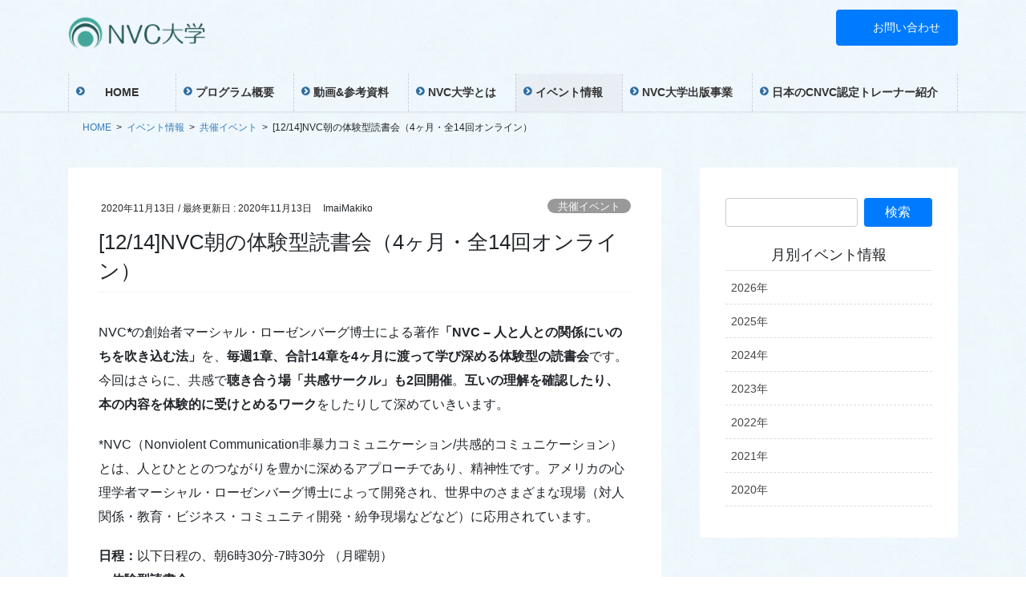

--- FILE ---
content_type: text/html; charset=UTF-8
request_url: https://nvc-u.jp/event/nvcbookcoursedec2020/
body_size: 19999
content:
<!DOCTYPE html>
<html lang="ja">
<head>
<meta charset="utf-8">
<meta http-equiv="X-UA-Compatible" content="IE=edge">
<meta name="viewport" content="width=device-width, initial-scale=1">
<!-- Google tag (gtag.js) --><script async src="https://www.googletagmanager.com/gtag/js?id=UA-179696489-3"></script><script>window.dataLayer = window.dataLayer || [];function gtag(){dataLayer.push(arguments);}gtag('js', new Date());gtag('config', 'UA-179696489-3');</script>
<title>[12/14]NVC朝の体験型読書会（4ヶ月・全14回オンライン） | NVC大学</title>
<meta name='robots' content='max-image-preview:large' />

            <script data-no-defer="1" data-ezscrex="false" data-cfasync="false" data-pagespeed-no-defer data-cookieconsent="ignore">
                var ctPublicFunctions = {"_ajax_nonce":"e93b6c8777","_rest_nonce":"2776e38c19","_ajax_url":"\/wp-admin\/admin-ajax.php","_rest_url":"https:\/\/nvc-u.jp\/wp-json\/","data__cookies_type":"native","data__ajax_type":"rest","data__bot_detector_enabled":"0","data__frontend_data_log_enabled":1,"cookiePrefix":"","wprocket_detected":false,"host_url":"nvc-u.jp","text__ee_click_to_select":"Click to select the whole data","text__ee_original_email":"The complete one is","text__ee_got_it":"Got it","text__ee_blocked":"Blocked","text__ee_cannot_connect":"Cannot connect","text__ee_cannot_decode":"Can not decode email. Unknown reason","text__ee_email_decoder":"CleanTalk email decoder","text__ee_wait_for_decoding":"The magic is on the way!","text__ee_decoding_process":"Please wait a few seconds while we decode the contact data."}
            </script>
        
            <script data-no-defer="1" data-ezscrex="false" data-cfasync="false" data-pagespeed-no-defer data-cookieconsent="ignore">
                var ctPublic = {"_ajax_nonce":"e93b6c8777","settings__forms__check_internal":"0","settings__forms__check_external":"0","settings__forms__force_protection":"0","settings__forms__search_test":"1","settings__forms__wc_add_to_cart":"0","settings__data__bot_detector_enabled":"0","settings__sfw__anti_crawler":"1","blog_home":"https:\/\/nvc-u.jp\/","pixel__setting":"0","pixel__enabled":false,"pixel__url":null,"data__email_check_before_post":"1","data__email_check_exist_post":"1","data__cookies_type":"native","data__key_is_ok":true,"data__visible_fields_required":true,"wl_brandname":"Anti-Spam by CleanTalk","wl_brandname_short":"CleanTalk","ct_checkjs_key":1490546428,"emailEncoderPassKey":"d066e7b433f571c4073abaec1ebb8622","bot_detector_forms_excluded":"W10=","advancedCacheExists":false,"varnishCacheExists":false,"wc_ajax_add_to_cart":false,"theRealPerson":{"phrases":{"trpHeading":"The Real Person Badge!","trpContent1":"The commenter acts as a real person and verified as not a bot.","trpContent2":" Anti-Spam by CleanTalk","trpContentLearnMore":"Learn more"},"trpContentLink":"https:\/\/cleantalk.org\/help\/the-real-person?utm_id=&amp;utm_term=&amp;utm_source=admin_side&amp;utm_medium=trp_badge&amp;utm_content=trp_badge_link_click&amp;utm_campaign=apbct_links","imgPersonUrl":"https:\/\/nvc-u.jp\/wp-content\/plugins\/cleantalk-spam-protect\/css\/images\/real_user.svg","imgShieldUrl":"https:\/\/nvc-u.jp\/wp-content\/plugins\/cleantalk-spam-protect\/css\/images\/shield.svg"}}
            </script>
        <link rel='dns-prefetch' href='//webfonts.xserver.jp' />
<link rel="alternate" type="application/rss+xml" title="NVC大学 &raquo; フィード" href="https://nvc-u.jp/feed/" />
<link rel="alternate" type="application/rss+xml" title="NVC大学 &raquo; コメントフィード" href="https://nvc-u.jp/comments/feed/" />
<link rel="alternate" title="oEmbed (JSON)" type="application/json+oembed" href="https://nvc-u.jp/wp-json/oembed/1.0/embed?url=https%3A%2F%2Fnvc-u.jp%2Fevent%2Fnvcbookcoursedec2020%2F" />
<link rel="alternate" title="oEmbed (XML)" type="text/xml+oembed" href="https://nvc-u.jp/wp-json/oembed/1.0/embed?url=https%3A%2F%2Fnvc-u.jp%2Fevent%2Fnvcbookcoursedec2020%2F&#038;format=xml" />
<meta name="description" content="NVC*の創始者マーシャル・ローゼンバーグ博士による著作「NVC - 人と人との関係にいのちを吹き込む法」を、毎週1章、合計14章を4ヶ月に渡って学び深める体験型の読書会です。今回はさらに、共感で聴き合う場「共感サークル」も2回開催。互いの理解を確認したり、本の内容を体験的に受けとめるワークをしたりして深めていきいます。*NVC（Nonviolent Communication非暴力コミュニケーション/共感的コミュニケーション）とは、人とひととのつながりを豊かに深める" /><style id='wp-img-auto-sizes-contain-inline-css' type='text/css'>
img:is([sizes=auto i],[sizes^="auto," i]){contain-intrinsic-size:3000px 1500px}
/*# sourceURL=wp-img-auto-sizes-contain-inline-css */
</style>
<link rel='stylesheet' id='vkExUnit_common_style-css' href='https://nvc-u.jp/wp-content/plugins/vk-all-in-one-expansion-unit/assets/css/vkExUnit_style.css?ver=9.113.0.1' type='text/css' media='all' />
<style id='vkExUnit_common_style-inline-css' type='text/css'>
.grecaptcha-badge{bottom: 85px !important;}
:root {--ver_page_top_button_url:url(https://nvc-u.jp/wp-content/plugins/vk-all-in-one-expansion-unit/assets/images/to-top-btn-icon.svg);}@font-face {font-weight: normal;font-style: normal;font-family: "vk_sns";src: url("https://nvc-u.jp/wp-content/plugins/vk-all-in-one-expansion-unit/inc/sns/icons/fonts/vk_sns.eot?-bq20cj");src: url("https://nvc-u.jp/wp-content/plugins/vk-all-in-one-expansion-unit/inc/sns/icons/fonts/vk_sns.eot?#iefix-bq20cj") format("embedded-opentype"),url("https://nvc-u.jp/wp-content/plugins/vk-all-in-one-expansion-unit/inc/sns/icons/fonts/vk_sns.woff?-bq20cj") format("woff"),url("https://nvc-u.jp/wp-content/plugins/vk-all-in-one-expansion-unit/inc/sns/icons/fonts/vk_sns.ttf?-bq20cj") format("truetype"),url("https://nvc-u.jp/wp-content/plugins/vk-all-in-one-expansion-unit/inc/sns/icons/fonts/vk_sns.svg?-bq20cj#vk_sns") format("svg");}
.veu_promotion-alert__content--text {border: 1px solid rgba(0,0,0,0.125);padding: 0.5em 1em;border-radius: var(--vk-size-radius);margin-bottom: var(--vk-margin-block-bottom);font-size: 0.875rem;}/* Alert Content部分に段落タグを入れた場合に最後の段落の余白を0にする */.veu_promotion-alert__content--text p:last-of-type{margin-bottom:0;margin-top: 0;}
/*# sourceURL=vkExUnit_common_style-inline-css */
</style>
<style id='wp-block-library-inline-css' type='text/css'>
:root{--wp-block-synced-color:#7a00df;--wp-block-synced-color--rgb:122,0,223;--wp-bound-block-color:var(--wp-block-synced-color);--wp-editor-canvas-background:#ddd;--wp-admin-theme-color:#007cba;--wp-admin-theme-color--rgb:0,124,186;--wp-admin-theme-color-darker-10:#006ba1;--wp-admin-theme-color-darker-10--rgb:0,107,160.5;--wp-admin-theme-color-darker-20:#005a87;--wp-admin-theme-color-darker-20--rgb:0,90,135;--wp-admin-border-width-focus:2px}@media (min-resolution:192dpi){:root{--wp-admin-border-width-focus:1.5px}}.wp-element-button{cursor:pointer}:root .has-very-light-gray-background-color{background-color:#eee}:root .has-very-dark-gray-background-color{background-color:#313131}:root .has-very-light-gray-color{color:#eee}:root .has-very-dark-gray-color{color:#313131}:root .has-vivid-green-cyan-to-vivid-cyan-blue-gradient-background{background:linear-gradient(135deg,#00d084,#0693e3)}:root .has-purple-crush-gradient-background{background:linear-gradient(135deg,#34e2e4,#4721fb 50%,#ab1dfe)}:root .has-hazy-dawn-gradient-background{background:linear-gradient(135deg,#faaca8,#dad0ec)}:root .has-subdued-olive-gradient-background{background:linear-gradient(135deg,#fafae1,#67a671)}:root .has-atomic-cream-gradient-background{background:linear-gradient(135deg,#fdd79a,#004a59)}:root .has-nightshade-gradient-background{background:linear-gradient(135deg,#330968,#31cdcf)}:root .has-midnight-gradient-background{background:linear-gradient(135deg,#020381,#2874fc)}:root{--wp--preset--font-size--normal:16px;--wp--preset--font-size--huge:42px}.has-regular-font-size{font-size:1em}.has-larger-font-size{font-size:2.625em}.has-normal-font-size{font-size:var(--wp--preset--font-size--normal)}.has-huge-font-size{font-size:var(--wp--preset--font-size--huge)}.has-text-align-center{text-align:center}.has-text-align-left{text-align:left}.has-text-align-right{text-align:right}.has-fit-text{white-space:nowrap!important}#end-resizable-editor-section{display:none}.aligncenter{clear:both}.items-justified-left{justify-content:flex-start}.items-justified-center{justify-content:center}.items-justified-right{justify-content:flex-end}.items-justified-space-between{justify-content:space-between}.screen-reader-text{border:0;clip-path:inset(50%);height:1px;margin:-1px;overflow:hidden;padding:0;position:absolute;width:1px;word-wrap:normal!important}.screen-reader-text:focus{background-color:#ddd;clip-path:none;color:#444;display:block;font-size:1em;height:auto;left:5px;line-height:normal;padding:15px 23px 14px;text-decoration:none;top:5px;width:auto;z-index:100000}html :where(.has-border-color){border-style:solid}html :where([style*=border-top-color]){border-top-style:solid}html :where([style*=border-right-color]){border-right-style:solid}html :where([style*=border-bottom-color]){border-bottom-style:solid}html :where([style*=border-left-color]){border-left-style:solid}html :where([style*=border-width]){border-style:solid}html :where([style*=border-top-width]){border-top-style:solid}html :where([style*=border-right-width]){border-right-style:solid}html :where([style*=border-bottom-width]){border-bottom-style:solid}html :where([style*=border-left-width]){border-left-style:solid}html :where(img[class*=wp-image-]){height:auto;max-width:100%}:where(figure){margin:0 0 1em}html :where(.is-position-sticky){--wp-admin--admin-bar--position-offset:var(--wp-admin--admin-bar--height,0px)}@media screen and (max-width:600px){html :where(.is-position-sticky){--wp-admin--admin-bar--position-offset:0px}}
.vk-cols--reverse{flex-direction:row-reverse}.vk-cols--hasbtn{margin-bottom:0}.vk-cols--hasbtn>.row>.vk_gridColumn_item,.vk-cols--hasbtn>.wp-block-column{position:relative;padding-bottom:3em}.vk-cols--hasbtn>.row>.vk_gridColumn_item>.wp-block-buttons,.vk-cols--hasbtn>.row>.vk_gridColumn_item>.vk_button,.vk-cols--hasbtn>.wp-block-column>.wp-block-buttons,.vk-cols--hasbtn>.wp-block-column>.vk_button{position:absolute;bottom:0;width:100%}.vk-cols--fit.wp-block-columns{gap:0}.vk-cols--fit.wp-block-columns,.vk-cols--fit.wp-block-columns:not(.is-not-stacked-on-mobile){margin-top:0;margin-bottom:0;justify-content:space-between}.vk-cols--fit.wp-block-columns>.wp-block-column *:last-child,.vk-cols--fit.wp-block-columns:not(.is-not-stacked-on-mobile)>.wp-block-column *:last-child{margin-bottom:0}.vk-cols--fit.wp-block-columns>.wp-block-column>.wp-block-cover,.vk-cols--fit.wp-block-columns:not(.is-not-stacked-on-mobile)>.wp-block-column>.wp-block-cover{margin-top:0}.vk-cols--fit.wp-block-columns.has-background,.vk-cols--fit.wp-block-columns:not(.is-not-stacked-on-mobile).has-background{padding:0}@media(max-width: 599px){.vk-cols--fit.wp-block-columns:not(.has-background)>.wp-block-column:not(.has-background),.vk-cols--fit.wp-block-columns:not(.is-not-stacked-on-mobile):not(.has-background)>.wp-block-column:not(.has-background){padding-left:0 !important;padding-right:0 !important}}@media(min-width: 782px){.vk-cols--fit.wp-block-columns .block-editor-block-list__block.wp-block-column:not(:first-child),.vk-cols--fit.wp-block-columns>.wp-block-column:not(:first-child),.vk-cols--fit.wp-block-columns:not(.is-not-stacked-on-mobile) .block-editor-block-list__block.wp-block-column:not(:first-child),.vk-cols--fit.wp-block-columns:not(.is-not-stacked-on-mobile)>.wp-block-column:not(:first-child){margin-left:0}}@media(min-width: 600px)and (max-width: 781px){.vk-cols--fit.wp-block-columns .wp-block-column:nth-child(2n),.vk-cols--fit.wp-block-columns:not(.is-not-stacked-on-mobile) .wp-block-column:nth-child(2n){margin-left:0}.vk-cols--fit.wp-block-columns .wp-block-column:not(:only-child),.vk-cols--fit.wp-block-columns:not(.is-not-stacked-on-mobile) .wp-block-column:not(:only-child){flex-basis:50% !important}}.vk-cols--fit--gap1.wp-block-columns{gap:1px}@media(min-width: 600px)and (max-width: 781px){.vk-cols--fit--gap1.wp-block-columns .wp-block-column:not(:only-child){flex-basis:calc(50% - 1px) !important}}.vk-cols--fit.vk-cols--grid>.block-editor-block-list__block,.vk-cols--fit.vk-cols--grid>.wp-block-column,.vk-cols--fit.vk-cols--grid:not(.is-not-stacked-on-mobile)>.block-editor-block-list__block,.vk-cols--fit.vk-cols--grid:not(.is-not-stacked-on-mobile)>.wp-block-column{flex-basis:50%;box-sizing:border-box}@media(max-width: 599px){.vk-cols--fit.vk-cols--grid.vk-cols--grid--alignfull>.wp-block-column:nth-child(2)>.wp-block-cover,.vk-cols--fit.vk-cols--grid.vk-cols--grid--alignfull>.wp-block-column:nth-child(2)>.vk_outer,.vk-cols--fit.vk-cols--grid:not(.is-not-stacked-on-mobile).vk-cols--grid--alignfull>.wp-block-column:nth-child(2)>.wp-block-cover,.vk-cols--fit.vk-cols--grid:not(.is-not-stacked-on-mobile).vk-cols--grid--alignfull>.wp-block-column:nth-child(2)>.vk_outer{width:100vw;margin-right:calc((100% - 100vw)/2);margin-left:calc((100% - 100vw)/2)}}@media(min-width: 600px){.vk-cols--fit.vk-cols--grid.vk-cols--grid--alignfull>.wp-block-column:nth-child(2)>.wp-block-cover,.vk-cols--fit.vk-cols--grid.vk-cols--grid--alignfull>.wp-block-column:nth-child(2)>.vk_outer,.vk-cols--fit.vk-cols--grid:not(.is-not-stacked-on-mobile).vk-cols--grid--alignfull>.wp-block-column:nth-child(2)>.wp-block-cover,.vk-cols--fit.vk-cols--grid:not(.is-not-stacked-on-mobile).vk-cols--grid--alignfull>.wp-block-column:nth-child(2)>.vk_outer{margin-right:calc(100% - 50vw);width:50vw}}@media(min-width: 600px){.vk-cols--fit.vk-cols--grid.vk-cols--grid--alignfull.vk-cols--reverse>.wp-block-column,.vk-cols--fit.vk-cols--grid:not(.is-not-stacked-on-mobile).vk-cols--grid--alignfull.vk-cols--reverse>.wp-block-column{margin-left:0;margin-right:0}.vk-cols--fit.vk-cols--grid.vk-cols--grid--alignfull.vk-cols--reverse>.wp-block-column:nth-child(2)>.wp-block-cover,.vk-cols--fit.vk-cols--grid.vk-cols--grid--alignfull.vk-cols--reverse>.wp-block-column:nth-child(2)>.vk_outer,.vk-cols--fit.vk-cols--grid:not(.is-not-stacked-on-mobile).vk-cols--grid--alignfull.vk-cols--reverse>.wp-block-column:nth-child(2)>.wp-block-cover,.vk-cols--fit.vk-cols--grid:not(.is-not-stacked-on-mobile).vk-cols--grid--alignfull.vk-cols--reverse>.wp-block-column:nth-child(2)>.vk_outer{margin-left:calc(100% - 50vw)}}.vk-cols--menu h2,.vk-cols--menu h3,.vk-cols--menu h4,.vk-cols--menu h5{margin-bottom:.2em;text-shadow:#000 0 0 10px}.vk-cols--menu h2:first-child,.vk-cols--menu h3:first-child,.vk-cols--menu h4:first-child,.vk-cols--menu h5:first-child{margin-top:0}.vk-cols--menu p{margin-bottom:1rem;text-shadow:#000 0 0 10px}.vk-cols--menu .wp-block-cover__inner-container:last-child{margin-bottom:0}.vk-cols--fitbnrs .wp-block-column .wp-block-cover:hover img{filter:unset}.vk-cols--fitbnrs .wp-block-column .wp-block-cover:hover{background-color:unset}.vk-cols--fitbnrs .wp-block-column .wp-block-cover:hover .wp-block-cover__image-background{filter:unset !important}.vk-cols--fitbnrs .wp-block-cover .wp-block-cover__inner-container{position:absolute;height:100%;width:100%}.vk-cols--fitbnrs .vk_button{height:100%;margin:0}.vk-cols--fitbnrs .vk_button .vk_button_btn,.vk-cols--fitbnrs .vk_button .btn{height:100%;width:100%;border:none;box-shadow:none;background-color:unset !important;transition:unset}.vk-cols--fitbnrs .vk_button .vk_button_btn:hover,.vk-cols--fitbnrs .vk_button .btn:hover{transition:unset}.vk-cols--fitbnrs .vk_button .vk_button_btn:after,.vk-cols--fitbnrs .vk_button .btn:after{border:none}.vk-cols--fitbnrs .vk_button .vk_button_link_txt{width:100%;position:absolute;top:50%;left:50%;transform:translateY(-50%) translateX(-50%);font-size:2rem;text-shadow:#000 0 0 10px}.vk-cols--fitbnrs .vk_button .vk_button_link_subCaption{width:100%;position:absolute;top:calc(50% + 2.2em);left:50%;transform:translateY(-50%) translateX(-50%);text-shadow:#000 0 0 10px}@media(min-width: 992px){.vk-cols--media.wp-block-columns{gap:3rem}}.vk-fit-map figure{margin-bottom:0}.vk-fit-map iframe{position:relative;margin-bottom:0;display:block;max-height:400px;width:100vw}.vk-fit-map:is(.alignfull,.alignwide) div{max-width:100%}.vk-table--th--width25 :where(tr>*:first-child){width:25%}.vk-table--th--width30 :where(tr>*:first-child){width:30%}.vk-table--th--width35 :where(tr>*:first-child){width:35%}.vk-table--th--width40 :where(tr>*:first-child){width:40%}.vk-table--th--bg-bright :where(tr>*:first-child){background-color:var(--wp--preset--color--bg-secondary, rgba(0, 0, 0, 0.05))}@media(max-width: 599px){.vk-table--mobile-block :is(th,td){width:100%;display:block}.vk-table--mobile-block.wp-block-table table :is(th,td){border-top:none}}.vk-table--width--th25 :where(tr>*:first-child){width:25%}.vk-table--width--th30 :where(tr>*:first-child){width:30%}.vk-table--width--th35 :where(tr>*:first-child){width:35%}.vk-table--width--th40 :where(tr>*:first-child){width:40%}.no-margin{margin:0}@media(max-width: 599px){.wp-block-image.vk-aligncenter--mobile>.alignright{float:none;margin-left:auto;margin-right:auto}.vk-no-padding-horizontal--mobile{padding-left:0 !important;padding-right:0 !important}}
/* VK Color Palettes */

/*# sourceURL=wp-block-library-inline-css */
</style><style id='global-styles-inline-css' type='text/css'>
:root{--wp--preset--aspect-ratio--square: 1;--wp--preset--aspect-ratio--4-3: 4/3;--wp--preset--aspect-ratio--3-4: 3/4;--wp--preset--aspect-ratio--3-2: 3/2;--wp--preset--aspect-ratio--2-3: 2/3;--wp--preset--aspect-ratio--16-9: 16/9;--wp--preset--aspect-ratio--9-16: 9/16;--wp--preset--color--black: #000000;--wp--preset--color--cyan-bluish-gray: #abb8c3;--wp--preset--color--white: #ffffff;--wp--preset--color--pale-pink: #f78da7;--wp--preset--color--vivid-red: #cf2e2e;--wp--preset--color--luminous-vivid-orange: #ff6900;--wp--preset--color--luminous-vivid-amber: #fcb900;--wp--preset--color--light-green-cyan: #7bdcb5;--wp--preset--color--vivid-green-cyan: #00d084;--wp--preset--color--pale-cyan-blue: #8ed1fc;--wp--preset--color--vivid-cyan-blue: #0693e3;--wp--preset--color--vivid-purple: #9b51e0;--wp--preset--gradient--vivid-cyan-blue-to-vivid-purple: linear-gradient(135deg,rgb(6,147,227) 0%,rgb(155,81,224) 100%);--wp--preset--gradient--light-green-cyan-to-vivid-green-cyan: linear-gradient(135deg,rgb(122,220,180) 0%,rgb(0,208,130) 100%);--wp--preset--gradient--luminous-vivid-amber-to-luminous-vivid-orange: linear-gradient(135deg,rgb(252,185,0) 0%,rgb(255,105,0) 100%);--wp--preset--gradient--luminous-vivid-orange-to-vivid-red: linear-gradient(135deg,rgb(255,105,0) 0%,rgb(207,46,46) 100%);--wp--preset--gradient--very-light-gray-to-cyan-bluish-gray: linear-gradient(135deg,rgb(238,238,238) 0%,rgb(169,184,195) 100%);--wp--preset--gradient--cool-to-warm-spectrum: linear-gradient(135deg,rgb(74,234,220) 0%,rgb(151,120,209) 20%,rgb(207,42,186) 40%,rgb(238,44,130) 60%,rgb(251,105,98) 80%,rgb(254,248,76) 100%);--wp--preset--gradient--blush-light-purple: linear-gradient(135deg,rgb(255,206,236) 0%,rgb(152,150,240) 100%);--wp--preset--gradient--blush-bordeaux: linear-gradient(135deg,rgb(254,205,165) 0%,rgb(254,45,45) 50%,rgb(107,0,62) 100%);--wp--preset--gradient--luminous-dusk: linear-gradient(135deg,rgb(255,203,112) 0%,rgb(199,81,192) 50%,rgb(65,88,208) 100%);--wp--preset--gradient--pale-ocean: linear-gradient(135deg,rgb(255,245,203) 0%,rgb(182,227,212) 50%,rgb(51,167,181) 100%);--wp--preset--gradient--electric-grass: linear-gradient(135deg,rgb(202,248,128) 0%,rgb(113,206,126) 100%);--wp--preset--gradient--midnight: linear-gradient(135deg,rgb(2,3,129) 0%,rgb(40,116,252) 100%);--wp--preset--font-size--small: 13px;--wp--preset--font-size--medium: 20px;--wp--preset--font-size--large: 36px;--wp--preset--font-size--x-large: 42px;--wp--preset--spacing--20: 0.44rem;--wp--preset--spacing--30: 0.67rem;--wp--preset--spacing--40: 1rem;--wp--preset--spacing--50: 1.5rem;--wp--preset--spacing--60: 2.25rem;--wp--preset--spacing--70: 3.38rem;--wp--preset--spacing--80: 5.06rem;--wp--preset--shadow--natural: 6px 6px 9px rgba(0, 0, 0, 0.2);--wp--preset--shadow--deep: 12px 12px 50px rgba(0, 0, 0, 0.4);--wp--preset--shadow--sharp: 6px 6px 0px rgba(0, 0, 0, 0.2);--wp--preset--shadow--outlined: 6px 6px 0px -3px rgb(255, 255, 255), 6px 6px rgb(0, 0, 0);--wp--preset--shadow--crisp: 6px 6px 0px rgb(0, 0, 0);}:where(.is-layout-flex){gap: 0.5em;}:where(.is-layout-grid){gap: 0.5em;}body .is-layout-flex{display: flex;}.is-layout-flex{flex-wrap: wrap;align-items: center;}.is-layout-flex > :is(*, div){margin: 0;}body .is-layout-grid{display: grid;}.is-layout-grid > :is(*, div){margin: 0;}:where(.wp-block-columns.is-layout-flex){gap: 2em;}:where(.wp-block-columns.is-layout-grid){gap: 2em;}:where(.wp-block-post-template.is-layout-flex){gap: 1.25em;}:where(.wp-block-post-template.is-layout-grid){gap: 1.25em;}.has-black-color{color: var(--wp--preset--color--black) !important;}.has-cyan-bluish-gray-color{color: var(--wp--preset--color--cyan-bluish-gray) !important;}.has-white-color{color: var(--wp--preset--color--white) !important;}.has-pale-pink-color{color: var(--wp--preset--color--pale-pink) !important;}.has-vivid-red-color{color: var(--wp--preset--color--vivid-red) !important;}.has-luminous-vivid-orange-color{color: var(--wp--preset--color--luminous-vivid-orange) !important;}.has-luminous-vivid-amber-color{color: var(--wp--preset--color--luminous-vivid-amber) !important;}.has-light-green-cyan-color{color: var(--wp--preset--color--light-green-cyan) !important;}.has-vivid-green-cyan-color{color: var(--wp--preset--color--vivid-green-cyan) !important;}.has-pale-cyan-blue-color{color: var(--wp--preset--color--pale-cyan-blue) !important;}.has-vivid-cyan-blue-color{color: var(--wp--preset--color--vivid-cyan-blue) !important;}.has-vivid-purple-color{color: var(--wp--preset--color--vivid-purple) !important;}.has-black-background-color{background-color: var(--wp--preset--color--black) !important;}.has-cyan-bluish-gray-background-color{background-color: var(--wp--preset--color--cyan-bluish-gray) !important;}.has-white-background-color{background-color: var(--wp--preset--color--white) !important;}.has-pale-pink-background-color{background-color: var(--wp--preset--color--pale-pink) !important;}.has-vivid-red-background-color{background-color: var(--wp--preset--color--vivid-red) !important;}.has-luminous-vivid-orange-background-color{background-color: var(--wp--preset--color--luminous-vivid-orange) !important;}.has-luminous-vivid-amber-background-color{background-color: var(--wp--preset--color--luminous-vivid-amber) !important;}.has-light-green-cyan-background-color{background-color: var(--wp--preset--color--light-green-cyan) !important;}.has-vivid-green-cyan-background-color{background-color: var(--wp--preset--color--vivid-green-cyan) !important;}.has-pale-cyan-blue-background-color{background-color: var(--wp--preset--color--pale-cyan-blue) !important;}.has-vivid-cyan-blue-background-color{background-color: var(--wp--preset--color--vivid-cyan-blue) !important;}.has-vivid-purple-background-color{background-color: var(--wp--preset--color--vivid-purple) !important;}.has-black-border-color{border-color: var(--wp--preset--color--black) !important;}.has-cyan-bluish-gray-border-color{border-color: var(--wp--preset--color--cyan-bluish-gray) !important;}.has-white-border-color{border-color: var(--wp--preset--color--white) !important;}.has-pale-pink-border-color{border-color: var(--wp--preset--color--pale-pink) !important;}.has-vivid-red-border-color{border-color: var(--wp--preset--color--vivid-red) !important;}.has-luminous-vivid-orange-border-color{border-color: var(--wp--preset--color--luminous-vivid-orange) !important;}.has-luminous-vivid-amber-border-color{border-color: var(--wp--preset--color--luminous-vivid-amber) !important;}.has-light-green-cyan-border-color{border-color: var(--wp--preset--color--light-green-cyan) !important;}.has-vivid-green-cyan-border-color{border-color: var(--wp--preset--color--vivid-green-cyan) !important;}.has-pale-cyan-blue-border-color{border-color: var(--wp--preset--color--pale-cyan-blue) !important;}.has-vivid-cyan-blue-border-color{border-color: var(--wp--preset--color--vivid-cyan-blue) !important;}.has-vivid-purple-border-color{border-color: var(--wp--preset--color--vivid-purple) !important;}.has-vivid-cyan-blue-to-vivid-purple-gradient-background{background: var(--wp--preset--gradient--vivid-cyan-blue-to-vivid-purple) !important;}.has-light-green-cyan-to-vivid-green-cyan-gradient-background{background: var(--wp--preset--gradient--light-green-cyan-to-vivid-green-cyan) !important;}.has-luminous-vivid-amber-to-luminous-vivid-orange-gradient-background{background: var(--wp--preset--gradient--luminous-vivid-amber-to-luminous-vivid-orange) !important;}.has-luminous-vivid-orange-to-vivid-red-gradient-background{background: var(--wp--preset--gradient--luminous-vivid-orange-to-vivid-red) !important;}.has-very-light-gray-to-cyan-bluish-gray-gradient-background{background: var(--wp--preset--gradient--very-light-gray-to-cyan-bluish-gray) !important;}.has-cool-to-warm-spectrum-gradient-background{background: var(--wp--preset--gradient--cool-to-warm-spectrum) !important;}.has-blush-light-purple-gradient-background{background: var(--wp--preset--gradient--blush-light-purple) !important;}.has-blush-bordeaux-gradient-background{background: var(--wp--preset--gradient--blush-bordeaux) !important;}.has-luminous-dusk-gradient-background{background: var(--wp--preset--gradient--luminous-dusk) !important;}.has-pale-ocean-gradient-background{background: var(--wp--preset--gradient--pale-ocean) !important;}.has-electric-grass-gradient-background{background: var(--wp--preset--gradient--electric-grass) !important;}.has-midnight-gradient-background{background: var(--wp--preset--gradient--midnight) !important;}.has-small-font-size{font-size: var(--wp--preset--font-size--small) !important;}.has-medium-font-size{font-size: var(--wp--preset--font-size--medium) !important;}.has-large-font-size{font-size: var(--wp--preset--font-size--large) !important;}.has-x-large-font-size{font-size: var(--wp--preset--font-size--x-large) !important;}
/*# sourceURL=global-styles-inline-css */
</style>

<style id='classic-theme-styles-inline-css' type='text/css'>
/*! This file is auto-generated */
.wp-block-button__link{color:#fff;background-color:#32373c;border-radius:9999px;box-shadow:none;text-decoration:none;padding:calc(.667em + 2px) calc(1.333em + 2px);font-size:1.125em}.wp-block-file__button{background:#32373c;color:#fff;text-decoration:none}
/*# sourceURL=/wp-includes/css/classic-themes.min.css */
</style>
<link rel='preload' id='cleantalk-public-css-css-preload' href='https://nvc-u.jp/wp-content/plugins/cleantalk-spam-protect/css/cleantalk-public.min.css?ver=6.70.1_1766222702' as='style' onload="this.onload=null;this.rel='stylesheet'"/>
<link rel='stylesheet' id='cleantalk-public-css-css' href='https://nvc-u.jp/wp-content/plugins/cleantalk-spam-protect/css/cleantalk-public.min.css?ver=6.70.1_1766222702' media='print' onload="this.media='all'; this.onload=null;">
<link rel='preload' id='cleantalk-email-decoder-css-css-preload' href='https://nvc-u.jp/wp-content/plugins/cleantalk-spam-protect/css/cleantalk-email-decoder.min.css?ver=6.70.1_1766222702' as='style' onload="this.onload=null;this.rel='stylesheet'"/>
<link rel='stylesheet' id='cleantalk-email-decoder-css-css' href='https://nvc-u.jp/wp-content/plugins/cleantalk-spam-protect/css/cleantalk-email-decoder.min.css?ver=6.70.1_1766222702' media='print' onload="this.media='all'; this.onload=null;">
<link rel='preload' id='cleantalk-trp-css-css-preload' href='https://nvc-u.jp/wp-content/plugins/cleantalk-spam-protect/css/cleantalk-trp.min.css?ver=6.70.1_1766222702' as='style' onload="this.onload=null;this.rel='stylesheet'"/>
<link rel='stylesheet' id='cleantalk-trp-css-css' href='https://nvc-u.jp/wp-content/plugins/cleantalk-spam-protect/css/cleantalk-trp.min.css?ver=6.70.1_1766222702' media='print' onload="this.media='all'; this.onload=null;">
<link rel='stylesheet' id='vk-swiper-style-css' href='https://nvc-u.jp/wp-content/plugins/vk-blocks-pro/vendor/vektor-inc/vk-swiper/src/assets/css/swiper-bundle.min.css?ver=11.0.2' type='text/css' media='all' />
<link rel='stylesheet' id='bootstrap-4-style-css' href='https://nvc-u.jp/wp-content/themes/lightning-pro/library/bootstrap-4/css/bootstrap.min.css?ver=4.5.0' type='text/css' media='all' />
<link rel='stylesheet' id='lightning-common-style-css' href='https://nvc-u.jp/wp-content/themes/lightning-pro/assets/css/common.css?ver=8.24.0' type='text/css' media='all' />
<style id='lightning-common-style-inline-css' type='text/css'>
/* vk-mobile-nav */:root {--vk-mobile-nav-menu-btn-bg-src: url("https://nvc-u.jp/wp-content/themes/lightning-pro/inc/vk-mobile-nav/package/images/vk-menu-btn-black.svg");--vk-mobile-nav-menu-btn-close-bg-src: url("https://nvc-u.jp/wp-content/themes/lightning-pro/inc/vk-mobile-nav/package/images/vk-menu-close-black.svg");--vk-menu-acc-icon-open-black-bg-src: url("https://nvc-u.jp/wp-content/themes/lightning-pro/inc/vk-mobile-nav/package/images/vk-menu-acc-icon-open-black.svg");--vk-menu-acc-icon-open-white-bg-src: url("https://nvc-u.jp/wp-content/themes/lightning-pro/inc/vk-mobile-nav/package/images/vk-menu-acc-icon-open-white.svg");--vk-menu-acc-icon-close-black-bg-src: url("https://nvc-u.jp/wp-content/themes/lightning-pro/inc/vk-mobile-nav/package/images/vk-menu-close-black.svg");--vk-menu-acc-icon-close-white-bg-src: url("https://nvc-u.jp/wp-content/themes/lightning-pro/inc/vk-mobile-nav/package/images/vk-menu-close-white.svg");}
/*# sourceURL=lightning-common-style-inline-css */
</style>
<link rel='stylesheet' id='lightning-design-style-css' href='https://nvc-u.jp/wp-content/plugins/lightning-skin-pale/bs4/css/style.css?ver=8.2.2' type='text/css' media='all' />
<style id='lightning-design-style-inline-css' type='text/css'>
:root {--color-key:#337ab7;--wp--preset--color--vk-color-primary:#337ab7;--color-key-dark:#2e6da4;}
a { color:#337ab7; }/* sidebar child menu display */.localNav ul ul.children{ display:none; }.localNav ul li.current_page_ancestor ul.children,.localNav ul li.current_page_item ul.children,.localNav ul li.current-cat ul.children{ display:block; }/* ExUnit widget ( child page list widget and so on ) */.localNavi ul.children{ display:none; }.localNavi li.current_page_ancestor ul.children,.localNavi li.current_page_item ul.children,.localNavi li.current-cat ul.children{ display:block; }
.vk-campaign-text{background:#eab010;color:#fff;}.vk-campaign-text_btn,.vk-campaign-text_btn:link,.vk-campaign-text_btn:visited,.vk-campaign-text_btn:focus,.vk-campaign-text_btn:active{background:#fff;color:#4c4c4c;}a.vk-campaign-text_btn:hover{background:#eab010;color:#fff;}.vk-campaign-text_link,.vk-campaign-text_link:link,.vk-campaign-text_link:hover,.vk-campaign-text_link:visited,.vk-campaign-text_link:active,.vk-campaign-text_link:focus{color:#fff;}
/*# sourceURL=lightning-design-style-inline-css */
</style>
<link rel='preload' id='vk-font-awesome-css-preload' href='https://nvc-u.jp/wp-content/plugins/vk-post-author-display/vendor/vektor-inc/font-awesome-versions/src/font-awesome/css/all.min.css?ver=7.1.0' as='style' onload="this.onload=null;this.rel='stylesheet'"/>
<link rel='stylesheet' id='vk-font-awesome-css' href='https://nvc-u.jp/wp-content/plugins/vk-post-author-display/vendor/vektor-inc/font-awesome-versions/src/font-awesome/css/all.min.css?ver=7.1.0' media='print' onload="this.media='all'; this.onload=null;">
<link rel='stylesheet' id='vk-blocks-build-css-css' href='https://nvc-u.jp/wp-content/plugins/vk-blocks-pro/build/block-build.css?ver=1.115.2.0' type='text/css' media='all' />
<style id='vk-blocks-build-css-inline-css' type='text/css'>

	:root {
		--vk_image-mask-circle: url(https://nvc-u.jp/wp-content/plugins/vk-blocks-pro/inc/vk-blocks/images/circle.svg);
		--vk_image-mask-wave01: url(https://nvc-u.jp/wp-content/plugins/vk-blocks-pro/inc/vk-blocks/images/wave01.svg);
		--vk_image-mask-wave02: url(https://nvc-u.jp/wp-content/plugins/vk-blocks-pro/inc/vk-blocks/images/wave02.svg);
		--vk_image-mask-wave03: url(https://nvc-u.jp/wp-content/plugins/vk-blocks-pro/inc/vk-blocks/images/wave03.svg);
		--vk_image-mask-wave04: url(https://nvc-u.jp/wp-content/plugins/vk-blocks-pro/inc/vk-blocks/images/wave04.svg);
	}
	

	:root {

		--vk-balloon-border-width:1px;

		--vk-balloon-speech-offset:-12px;
	}
	

	:root {
		--vk_flow-arrow: url(https://nvc-u.jp/wp-content/plugins/vk-blocks-pro/inc/vk-blocks/images/arrow_bottom.svg);
	}
	
/*# sourceURL=vk-blocks-build-css-inline-css */
</style>
<link rel='preload' id='lightning-late-load-style-css-preload' href='https://nvc-u.jp/wp-content/plugins/lightning-skin-pale/bs4/css/style-late.css?ver=8.2.2' as='style' onload="this.onload=null;this.rel='stylesheet'"/>
<link rel='stylesheet' id='lightning-late-load-style-css' href='https://nvc-u.jp/wp-content/plugins/lightning-skin-pale/bs4/css/style-late.css?ver=8.2.2' media='print' onload="this.media='all'; this.onload=null;">
<link rel='stylesheet' id='veu-cta-css' href='https://nvc-u.jp/wp-content/plugins/vk-all-in-one-expansion-unit/inc/call-to-action/package/assets/css/style.css?ver=9.113.0.1' type='text/css' media='all' />
<link rel='preload' id='lightning-pale-icons-css-preload' href='https://nvc-u.jp/wp-content/plugins/lightning-skin-pale/icons/style.css?ver=8.2.2' as='style' onload="this.onload=null;this.rel='stylesheet'"/>
<link rel='stylesheet' id='lightning-pale-icons-css' href='https://nvc-u.jp/wp-content/plugins/lightning-skin-pale/icons/style.css?ver=8.2.2' media='print' onload="this.media='all'; this.onload=null;">
<link rel='preload' id='lightning-theme-style-css-preload' href='https://nvc-u.jp/wp-content/themes/lightning-pro-child-sample/style.css?ver=8.24.0' as='style' onload="this.onload=null;this.rel='stylesheet'"/>
<link rel='stylesheet' id='lightning-theme-style-css' href='https://nvc-u.jp/wp-content/themes/lightning-pro-child-sample/style.css?ver=8.24.0' media='print' onload="this.media='all'; this.onload=null;">
<link rel='preload' id='vk-mobile-fix-nav-css-preload' href='https://nvc-u.jp/wp-content/themes/lightning-pro/inc/vk-mobile-fix-nav/package/css/vk-mobile-fix-nav.css?ver=0.0.0' as='style' onload="this.onload=null;this.rel='stylesheet'"/>
<link rel='stylesheet' id='vk-mobile-fix-nav-css' href='https://nvc-u.jp/wp-content/themes/lightning-pro/inc/vk-mobile-fix-nav/package/css/vk-mobile-fix-nav.css?ver=0.0.0' media='print' onload="this.media='all'; this.onload=null;">
<link rel='preload' id='filebird-document-library-frontend-css-preload' href='https://nvc-u.jp/wp-content/plugins/filebird-document-library/blocks/dist/index.css?ver=6.5.2' as='style' onload="this.onload=null;this.rel='stylesheet'"/>
<link rel='stylesheet' id='filebird-document-library-frontend-css' href='https://nvc-u.jp/wp-content/plugins/filebird-document-library/blocks/dist/index.css?ver=6.5.2' media='print' onload="this.media='all'; this.onload=null;">
<script type="text/javascript" src="https://nvc-u.jp/wp-includes/js/jquery/jquery.min.js?ver=3.7.1" id="jquery-core-js"></script>
<script type="text/javascript" src="https://nvc-u.jp/wp-includes/js/jquery/jquery-migrate.min.js?ver=3.4.1" id="jquery-migrate-js"></script>
<script type="text/javascript" id="vk-blocks/breadcrumb-script-js-extra">
/* <![CDATA[ */
var vkBreadcrumbSeparator = {"separator":""};
//# sourceURL=vk-blocks%2Fbreadcrumb-script-js-extra
/* ]]> */
</script>
<script type="text/javascript" src="https://nvc-u.jp/wp-content/plugins/vk-blocks-pro/build/vk-breadcrumb.min.js?ver=1.115.2.0" id="vk-blocks/breadcrumb-script-js"></script>
<script type="text/javascript" src="//webfonts.xserver.jp/js/xserverv3.js?fadein=0&amp;ver=2.0.9" id="typesquare_std-js"></script>
<script type="text/javascript" src="https://nvc-u.jp/wp-content/plugins/cleantalk-spam-protect/js/apbct-public-bundle_gathering.min.js?ver=6.70.1_1766222702" id="apbct-public-bundle_gathering.min-js-js"></script>
<link rel="https://api.w.org/" href="https://nvc-u.jp/wp-json/" /><link rel="alternate" title="JSON" type="application/json" href="https://nvc-u.jp/wp-json/wp/v2/event/2123" /><link rel="EditURI" type="application/rsd+xml" title="RSD" href="https://nvc-u.jp/xmlrpc.php?rsd" />
<link rel="canonical" href="https://nvc-u.jp/event/nvcbookcoursedec2020/" />
<script type="application/ld+json">
{
    "@context": "https://schema.org",
    "@type": "BreadcrumbList",
    "itemListElement": [
        {
            "@type": "ListItem",
            "position": 1,
            "name": "HOME",
            "item": "https://nvc-u.jp"
        },
        {
            "@type": "ListItem",
            "position": 2,
            "name": "イベント情報",
            "item": "https://nvc-u.jp/event/"
        },
        {
            "@type": "ListItem",
            "position": 3,
            "name": "共催イベント",
            "item": "https://nvc-u.jp/event-cat/nvc-u-partner/"
        },
        {
            "@type": "ListItem",
            "position": 4,
            "name": "[12/14]NVC朝の体験型読書会（4ヶ月・全14回オンライン）"
        }
    ]
}</script><style id="lightning-color-custom-for-plugins" type="text/css">/* ltg theme common */.color_key_bg,.color_key_bg_hover:hover{background-color: #337ab7;}.color_key_txt,.color_key_txt_hover:hover{color: #337ab7;}.color_key_border,.color_key_border_hover:hover{border-color: #337ab7;}.color_key_dark_bg,.color_key_dark_bg_hover:hover{background-color: #2e6da4;}.color_key_dark_txt,.color_key_dark_txt_hover:hover{color: #2e6da4;}.color_key_dark_border,.color_key_dark_border_hover:hover{border-color: #2e6da4;}</style><style id="lightning-pale-custom" type="text/css">/* Pale custom */h2,.h2 { border-top-color: #2e6da4; }h3,.h3,.veu_card .veu_card_title { border-left-color:#2e6da4; }h4,.h4 { border-bottom-color:#2e6da4; }ul.page-numbers li span.page-numbers.current,.page-link dl .post-page-numbers.current { background-color:#2e6da4; }ul.gMenu>li>a:before,.navbar-brand a:hover,.veu_pageList_ancestor ul.pageList a:hover,.nav>li>a:focus, .nav>li>a:hover,.subSection li a:hover,.subSection li.current-cat>a,.subSection li.current_page_item>a {color: #2e6da4;}.media .media-body .media-heading a:hover { color: #2e6da4; }ul.page-numbers li span.page-numbers.current { background-color:#2e6da4; }.pager li > a { border-color:#2e6da4; color:#2e6da4; }.pager li > a:hover { background-color:#2e6da4; color:#fff; }dl dt:before { color:#2e6da4; }dl.veu_qaItem dt:before{background-color: #2e6da4;}dl.veu_qaItem dd:before {border-color: #2e6da4;color: #2e6da4;}.page-header { background-color:#2e6da4; }.veu_pageList_ancestor ul.pageList .current_page_item>a,.veu_leadTxt,.entry-body .leadTxt,.veu_color_txt_key {color:#2e6da4;}.veu_adminEdit .btn-default {color: #2e6da4;border-color:#2e6da4;}.veu_3prArea .linkurl a:focus,.veu_3prArea .linkurl a:hover,.btn-primary:focus,.btn-primary:hover {border-color: #2e6da4;background-color: #2e6da4;}.btn-default{border-color: #2e6da4;color: #2e6da4;}.btn-default:focus,.btn-default:hover{border-color:#2e6da4;background-color:#2e6da4;}.page_top_btn {box-shadow: 0 0 0 1px #2e6da4;background-color:#2e6da4;　}@media (min-width: 992px){ul.gMenu > li .gMenu_description { color: #2e6da4; }ul.gMenu > li:hover > a .gMenu_description,ul.gMenu > li.current-post-ancestor > a .gMenu_description,ul.gMenu > li.current-menu-item > a .gMenu_description,ul.gMenu > li.current-menu-parent > a .gMenu_description,ul.gMenu > li.current-menu-ancestor > a .gMenu_description,ul.gMenu > li.current_page_parent > a .gMenu_description,ul.gMenu > li.current_page_ancestor > a .gMenu_description { color: #2e6da4; }ul.gMenu a:hover { color: #2e6da4; }ul.gMenu > li > ul.sub-menu { background-color:#2e6da4 }ul.gMenu > li > ul.sub-menu li a{ border-bottom:1px solid #2e6da4; }ul.gMenu > li > ul.sub-menu li a {background-color: #2e6da4;}ul.gMenu > li > ul.sub-menu li a:hover{ background-color: #2e6da4;}}@media (min-width: 768px){ul.gMenu > li > a:hover .gMenu_description { color: #2e6da4; }}@media (max-width: 992px){ul.gMenu>li .sub-menu li a:before,.vk-mobile-nav nav ul li a:before,.vk-mobile-nav nav ul li .sub-menu li a:before { color: #2e6da4; }}.siteContent .btn-default:after { border-color: #2e6da4;}.siteContent .btn-primary,.siteContent a:after.btn-primary{ border-color: #2e6da4;}.siteContent .btn-primar:hover{ border-color: #2e6da4;}.siteContent .btn-primary:focus:after,.siteContent .btn-primary:hover:after { border-color:#2e6da4; }ul.page-numbers li span.page-numbers.current{ background-color:#2e6da4 }.pager li > a:hover{ background-color: #2e6da4; color: #fff; }.veu_3prArea .btn-default:after { color:#2e6da4; }.veu_sitemap .sitemap-col .link-list li a:hover { color: #2e6da4; }footer .widget_pages ul li a:hover,.widget_nav_menu ul li a:hover,.widget_archive ul li a:hover,.widget_categories ul li a:hover,.widget_recent_entries ul li a:hover{ color: #2e6da4; }.veu_newPosts ul.postList li .taxonomies a{ color:#2e6da4; border-color:#2e6da4; }.veu_newPosts ul.postList li .taxonomies a:hover{ background-color:#2e6da4; border-color:#2e6da4; }.mainSection .veu_newPosts.pt_0 .media-body .media-taxonomy a:hover{ color: #2e6da4; }.mainSection .veu_newPosts.pt_0 .media-body .media-taxonomy:after{ border-top: solid 1px #2e6da4; }.media .media-body .media-heading a:hover{ color: #2e6da4; }.device-pc .gMenu > li > a { padding-left:2em;padding-right:2em; }ul.gMenu>li>a:before {content: "\e901"; font-family: "icomoon"; speak: none; font-style: normal; font-weight: normal; font-variant: normal; position: absolute; top: 35%; text-transform: none; line-height: 1; margin-right: 0.4em; -webkit-font-smoothing: antialiased; -moz-osx-font-smoothing: grayscale;}@media (max-width: 992px){.vk-mobile-nav nav>ul>li>a { padding-left:1.5em; }.vk-mobile-nav nav>ul>li>a:before { content: "\e901"; font-family: "icomoon"; speak: none; font-style: normal; font-weight: normal; font-variant: normal; position: absolute; top: 35%; left: 0; text-transform: none; line-height: 1; margin-right: 0.4em; -webkit-font-smoothing: antialiased; -moz-osx-font-smoothing: grayscale;}}body, .header_scrolled .gMenu_outer, .gMenu_outer, .vk-mobile-nav.siteHeader{background: url(https://nvc-u.jp/wp-content/plugins/lightning-skin-pale/images/drawingpaper_blue.jpg ) repeat;}:root {--g_nav_main_acc_icon_open_url:url(https://nvc-u.jp/wp-content/themes/lightning-pro/inc/vk-mobile-nav/package/images/vk-menu-acc-icon-open-black.svg);--g_nav_main_acc_icon_close_url: url(https://nvc-u.jp/wp-content/themes/lightning-pro/inc/vk-mobile-nav/package/images/vk-menu-close-black.svg);--g_nav_sub_acc_icon_open_url: url(https://nvc-u.jp/wp-content/themes/lightning-pro/inc/vk-mobile-nav/package/images/vk-menu-acc-icon-open-white.svg);--g_nav_sub_acc_icon_close_url: url(https://nvc-u.jp/wp-content/themes/lightning-pro/inc/vk-mobile-nav/package/images/vk-menu-close-white.svg);}</style><!-- [ VK All in One Expansion Unit OGP ] -->
<meta property="og:site_name" content="NVC大学" />
<meta property="og:url" content="https://nvc-u.jp/event/nvcbookcoursedec2020/" />
<meta property="og:title" content="[12/14]NVC朝の体験型読書会（4ヶ月・全14回オンライン） | NVC大学" />
<meta property="og:description" content="NVC*の創始者マーシャル・ローゼンバーグ博士による著作「NVC - 人と人との関係にいのちを吹き込む法」を、毎週1章、合計14章を4ヶ月に渡って学び深める体験型の読書会です。今回はさらに、共感で聴き合う場「共感サークル」も2回開催。互いの理解を確認したり、本の内容を体験的に受けとめるワークをしたりして深めていきいます。*NVC（Nonviolent Communication非暴力コミュニケーション/共感的コミュニケーション）とは、人とひととのつながりを豊かに深める" />
<meta property="og:type" content="article" />
<meta property="og:image" content="https://nvc-u.jp/wp-content/uploads/2020/11/8f8791cd6f011cd526e1442ab01c462c-1024x529.jpg" />
<meta property="og:image:width" content="1024" />
<meta property="og:image:height" content="529" />
<!-- [ / VK All in One Expansion Unit OGP ] -->
<!-- [ VK All in One Expansion Unit twitter card ] -->
<meta name="twitter:card" content="summary_large_image">
<meta name="twitter:description" content="NVC*の創始者マーシャル・ローゼンバーグ博士による著作「NVC - 人と人との関係にいのちを吹き込む法」を、毎週1章、合計14章を4ヶ月に渡って学び深める体験型の読書会です。今回はさらに、共感で聴き合う場「共感サークル」も2回開催。互いの理解を確認したり、本の内容を体験的に受けとめるワークをしたりして深めていきいます。*NVC（Nonviolent Communication非暴力コミュニケーション/共感的コミュニケーション）とは、人とひととのつながりを豊かに深める">
<meta name="twitter:title" content="[12/14]NVC朝の体験型読書会（4ヶ月・全14回オンライン） | NVC大学">
<meta name="twitter:url" content="https://nvc-u.jp/event/nvcbookcoursedec2020/">
	<meta name="twitter:image" content="https://nvc-u.jp/wp-content/uploads/2020/11/8f8791cd6f011cd526e1442ab01c462c-1024x529.jpg">
	<meta name="twitter:domain" content="nvc-u.jp">
	<meta name="twitter:site" content="@japan_nvc">
	<!-- [ / VK All in One Expansion Unit twitter card ] -->
	<link rel="icon" href="https://nvc-u.jp/wp-content/uploads/2020/01/favicon.ico" sizes="32x32" />
<link rel="icon" href="https://nvc-u.jp/wp-content/uploads/2020/01/favicon.ico" sizes="192x192" />
<link rel="apple-touch-icon" href="https://nvc-u.jp/wp-content/uploads/2020/01/favicon.ico" />
<meta name="msapplication-TileImage" content="https://nvc-u.jp/wp-content/uploads/2020/01/favicon.ico" />
		<style type="text/css">/* VK CSS Customize */h1.page-header_pageTitle{display:none;}div.page-header_pageTitle{display:none;}div.section.page-header{display:none;}h3.vk_staff_text_name{font-size:18pt;}.slide .mini-content-2 .btn-ghost{background-color:#337ab7;color:#ffffff;border-color:#337ab7;}/* End VK CSS Customize */</style>
			<!-- [ VK All in One Expansion Unit Article Structure Data ] --><script type="application/ld+json">{"@context":"https://schema.org/","@type":"Article","headline":"[12/14]NVC朝の体験型読書会（4ヶ月・全14回オンライン）","image":"https://nvc-u.jp/wp-content/uploads/2020/11/8f8791cd6f011cd526e1442ab01c462c-320x180.jpg","datePublished":"2020-11-13T22:49:11+09:00","dateModified":"2020-11-13T22:50:16+09:00","author":{"@type":"","name":"ImaiMakiko","url":"https://nvc-u.jp/","sameAs":""}}</script><!-- [ / VK All in One Expansion Unit Article Structure Data ] -->
</head>
<body data-rsssl=1 class="wp-singular event-template-default single single-event postid-2123 wp-theme-lightning-pro wp-child-theme-lightning-pro-child-sample fa_v7_css vk-blocks post-name-nvcbookcoursedec2020 tax-event-cat event-cat-nvc-u-partner event-cat-online-event event-cat-beginner-event post-type-event sidebar-fix sidebar-fix-priority-top bootstrap4 device-pc">
<a class="skip-link screen-reader-text" href="#main">コンテンツに移動</a>
<a class="skip-link screen-reader-text" href="#vk-mobile-nav">ナビゲーションに移動</a>
<header class="siteHeader">
		<div class="container siteHeadContainer">
		<div class="navbar-header">
						<p class="navbar-brand siteHeader_logo">
			<a href="https://nvc-u.jp/">
				<span><img src="https://nvc-u.jp/wp-content/uploads/2020/01/logo_small_dark.png" alt="NVC大学" /></span>
			</a>
			</p>
			<div class="siteHeader_sub"><p class="contact_txt"></p><div class="contact_btn"><a href="https://ws.formzu.net/dist/S269068907/" class="btn btn-primary" target="_blank"><i class="far fa-envelope"></i>お問い合わせ</a></div></div>		</div>

					<div id="gMenu_outer" class="gMenu_outer">
				<nav class="menu-headernavigation-container"><ul id="menu-headernavigation" class="menu gMenu vk-menu-acc"><li id="menu-item-1904" class="menu-item menu-item-type-post_type menu-item-object-page menu-item-home"><a href="https://nvc-u.jp/"><strong class="gMenu_name">HOME</strong></a></li>
<li id="menu-item-2255" class="menu-item menu-item-type-post_type menu-item-object-page menu-item-has-children"><a href="https://nvc-u.jp/programs/"><strong class="gMenu_name">プログラム概要</strong></a>
<ul class="sub-menu">
	<li id="menu-item-2047" class="menu-item menu-item-type-post_type menu-item-object-page"><a href="https://nvc-u.jp/programs/">NVC大学のプログラム概要</a></li>
	<li id="menu-item-3363" class="menu-item menu-item-type-post_type menu-item-object-page"><a href="https://nvc-u.jp/slp2025/">セルフリーダーシップ年間プログラム2025</a></li>
	<li id="menu-item-1915" class="menu-item menu-item-type-post_type menu-item-object-page"><a href="https://nvc-u.jp/online-nvc/">NVC実践コース（パート１〜３）</a></li>
	<li id="menu-item-1916" class="menu-item menu-item-type-post_type menu-item-object-page"><a href="https://nvc-u.jp/mediation/">NVC調停トレーニング</a></li>
	<li id="menu-item-2149" class="menu-item menu-item-type-post_type menu-item-object-page"><a href="https://nvc-u.jp/business/">企業プログラム</a></li>
</ul>
</li>
<li id="menu-item-1910" class="menu-item menu-item-type-post_type menu-item-object-page menu-item-has-children"><a href="https://nvc-u.jp/video-marshall/"><strong class="gMenu_name">動画&#038;参考資料</strong></a>
<ul class="sub-menu">
	<li id="menu-item-2225" class="menu-item menu-item-type-post_type menu-item-object-page"><a href="https://nvc-u.jp/resources/">参考資料</a></li>
	<li id="menu-item-1912" class="menu-item menu-item-type-post_type menu-item-object-page"><a href="https://nvc-u.jp/video-marshall/">【動画】NVC入門講座 by マーシャル・ローゼンバーグ</a></li>
	<li id="menu-item-1911" class="menu-item menu-item-type-post_type menu-item-object-page"><a href="https://nvc-u.jp/video-yoram/">【動画】NVC入門 by Yoram Mosenzon(字幕付)</a></li>
</ul>
</li>
<li id="menu-item-1907" class="menu-item menu-item-type-post_type menu-item-object-page menu-item-has-children"><a href="https://nvc-u.jp/members/"><strong class="gMenu_name">NVC大学とは</strong></a>
<ul class="sub-menu">
	<li id="menu-item-2256" class="menu-item menu-item-type-post_type menu-item-object-page"><a href="https://nvc-u.jp/members/">法人概要</a></li>
	<li id="menu-item-1906" class="menu-item menu-item-type-post_type menu-item-object-page"><a href="https://nvc-u.jp/history/">沿革</a></li>
	<li id="menu-item-3045" class="menu-item menu-item-type-taxonomy menu-item-object-category"><a href="https://nvc-u.jp/category/news/">お知らせ</a></li>
</ul>
</li>
<li id="menu-item-1918" class="menu-item menu-item-type-custom menu-item-object-custom current-menu-ancestor"><a href="https://nvc-u.jp/event/"><strong class="gMenu_name">イベント情報</strong></a></li>
<li id="menu-item-3023" class="menu-item menu-item-type-post_type menu-item-object-page"><a href="https://nvc-u.jp/publishing/"><strong class="gMenu_name">NVC大学出版事業</strong></a></li>
<li id="menu-item-3443" class="menu-item menu-item-type-post_type menu-item-object-page"><a href="https://nvc-u.jp/certified-trainers/"><strong class="gMenu_name">日本のCNVC認定トレーナー紹介</strong></a></li>
</ul></nav>			</div>
			</div>
	</header>

<div class="section page-header"><div class="container"><div class="row"><div class="col-md-12">
<div class="page-header_pageTitle">
イベント情報</div>
</div></div></div></div><!-- [ /.page-header ] -->


<!-- [ .breadSection ] --><div class="section breadSection"><div class="container"><div class="row"><ol class="breadcrumb" itemscope itemtype="https://schema.org/BreadcrumbList"><li id="panHome" itemprop="itemListElement" itemscope itemtype="http://schema.org/ListItem"><a itemprop="item" href="https://nvc-u.jp/"><span itemprop="name"><i class="fa-solid fa-house"></i> HOME</span></a><meta itemprop="position" content="1" /></li><li itemprop="itemListElement" itemscope itemtype="http://schema.org/ListItem"><a itemprop="item" href="https://nvc-u.jp/event/"><span itemprop="name">イベント情報</span></a><meta itemprop="position" content="2" /></li><li itemprop="itemListElement" itemscope itemtype="http://schema.org/ListItem"><a itemprop="item" href="https://nvc-u.jp/event-cat/nvc-u-partner/"><span itemprop="name">共催イベント</span></a><meta itemprop="position" content="3" /></li><li><span>[12/14]NVC朝の体験型読書会（4ヶ月・全14回オンライン）</span><meta itemprop="position" content="4" /></li></ol></div></div></div><!-- [ /.breadSection ] -->

<div class="section siteContent siteContent-base-on siteContent-base-on">
<div class="container">
<div class="row">

	<div class="col mainSection mainSection-col-two baseSection vk_posts-mainSection mainSection-base-on mainSection-base-on" id="main" role="main">
				<article id="post-2123" class="entry entry-full post-2123 event type-event status-publish has-post-thumbnail hentry event-cat-nvc-u-partner event-cat-online-event event-cat-beginner-event">

	
	
		<header class="entry-header">
			<div class="entry-meta">


<span class="published entry-meta_items">2020年11月13日</span>

<span class="entry-meta_items entry-meta_updated">/ 最終更新日 : <span class="updated">2020年11月13日</span></span>


	
	<span class="vcard author entry-meta_items entry-meta_items_author"><span class="fn">ImaiMakiko</span></span>



<span class="entry-meta_items entry-meta_items_term"><a href="https://nvc-u.jp/event-cat/nvc-u-partner/" class="btn btn-xs btn-primary entry-meta_items_term_button" style="background-color:#999999;border:none;">共催イベント</a></span>
</div>
				<h1 class="entry-title">
											[12/14]NVC朝の体験型読書会（4ヶ月・全14回オンライン）									</h1>
		</header>

	
	
	<div class="entry-body">
				<p>NVC<em>*</em>の創始者マーシャル・ローゼンバーグ博士による著作<strong>「NVC &#8211; 人と人との関係にいのちを吹き込む法」</strong>を、<strong>毎週1章、合計14章を4ヶ月に渡って学び深める体験型の読書会</strong>です。今回はさらに、共感で<strong>聴き合う場「共感サークル」も2回開催</strong>。<strong>互いの理解を確認したり、本の内容を体験的に受けとめるワーク</strong>をしたりして深めていきいます。</p>
<p>*NVC（Nonviolent Communication非暴力コミュニケーション/共感的コミュニケーション）とは、人とひととのつながりを豊かに深めるアプローチであり、精神性です。アメリカの心理学者マーシャル・ローゼンバーグ博士によって開発され、世界中のさまざまな現場（対人関係・教育・ビジネス・コミュニティ開発・紛争現場などなど）に応用されています。</p>
<p><strong>日程：</strong>以下日程の、朝6時30分-7時30分 （月曜朝）<br />
<strong>＜体験型読書会＞<br />
</strong>12月：12/14、12/21、12/28<br />
1月：1/4、1/11、1/18、（1/25はお休みです）<br />
2月：2/1、2/8、2/15、2/22<br />
3月：3/1、3/8、3/15、3/22<br />
<strong>＜共感サークル＞<br />
</strong>12/19（土）、1/9（土）の8:00-9:00</p>
<p><strong>学びのシステム：<br />
</strong>＊参加者によるfacebookグループを作成し、情報の共有やQ&amp;Aなどをしながらつながりも育めたらと思っています。<br />
＊クラスの主な部分（解説・ワーク・気づきのシェアなど）は録画し、クラスでの対話のラフなメモとともに、facebookの受講生限定グループで共有します。<br />
＊前の週の金曜日に、翌週月曜日に扱う章の関連情報をfacebookにてメッセージします。<br />
＊4ヶ月同じメンバーで学ぶことで、NVCを体感的に深めあい、日常のなかで意識的に活用する習慣を身につけるのに役立ちます。<br />
＊NVCについてまったく知らないという方も、経験豊富な方も、どなたでも大歓迎です。</p>
<p><strong>過去に開催した体験型読書会の受講生の声：</strong><br />
・はじめてＮＶＣにふれましたが、これまで社会通念としてあたりまえと思っていたことを客観視できたことができました。<br />
・なかなか読めずにいた本を全て読むことができた。またみんなで一緒に取り組んで意見、経験、疑問をシェアできて、学びが深まった。<br />
・事前に本を読んでから参加するので、本の内容をさらに掘り下げていくことに役立ちました。また話すことで実際の生活におきていることとNVCの活用方法を結びつけやすかったです。<br />
・進め方のアイデアを参加者から募集して取り込んだことで、参加者の希望を取り入れた進め方がされた。（ナビゲーターが）小部屋を周り、（全体）シェアしてほしいことをピックアップすることで、全体にとっての学びになった。facebookの運営（投稿の種類）によって、参加者から読書会の事前事後に多くのことがコメントされて、学びや気づきに繋がった。<br />
・自分が選んで参加してみようと思う講座でも、場の雰囲気で変な緊張を感じることがあるのですが、そういったことはなく、穏やかな気持ちで参加できてよかったです。内容に関連する資料なども教えていただけたのでより深い学びにつながりました。</p>
<p><strong>ナビゲーター：</strong><br />
今井麻希子</p>
<p><strong>定員：</strong>25名</p>
<p><strong>参加費（全4ヶ月14回分）：</strong><br />
21,000円-35,000円の間のここちよい金額をお支払いください（収益の一部を、NVCが世界に広げる上でとても大きな贈り物をもたらしてくれているCNVC（CNVCセンター）に寄付します）<br />
<a href="https://www.facebook.com/Cnvc%E3%82%92%E5%BF%9C%E6%8F%B4%E3%81%97%E3%82%88%E3%81%86-100586668333413/">#Cnvcを応援しよう</a></p>
<p>お申し込みはこちらのリンクよりお願いします。<br />
<a href="https://ws.formzu.net/fgen/S20383976/">https://ws.formzu.net/fgen/S20383976/</a><br />
<strong><br />
</strong><b>＊</b>「NVC &#8211; 人と人との関係にいのちを吹き込む法」は各自でご用意をお願いします。<br />
（できれば新版のご用意をお願いします（旧版に含まれていない章が追加されています））</p>
<div class="veu_socialSet veu_socialSet-auto veu_socialSet-position-after veu_contentAddSection"><script>window.twttr=(function(d,s,id){var js,fjs=d.getElementsByTagName(s)[0],t=window.twttr||{};if(d.getElementById(id))return t;js=d.createElement(s);js.id=id;js.src="https://platform.twitter.com/widgets.js";fjs.parentNode.insertBefore(js,fjs);t._e=[];t.ready=function(f){t._e.push(f);};return t;}(document,"script","twitter-wjs"));</script><ul><li class="sb_facebook sb_icon"><a class="sb_icon_inner" href="//www.facebook.com/sharer.php?src=bm&u=https%3A%2F%2Fnvc-u.jp%2Fevent%2Fnvcbookcoursedec2020%2F&amp;t=%5B12%2F14%5DNVC%E6%9C%9D%E3%81%AE%E4%BD%93%E9%A8%93%E5%9E%8B%E8%AA%AD%E6%9B%B8%E4%BC%9A%EF%BC%884%E3%83%B6%E6%9C%88%E3%83%BB%E5%85%A814%E5%9B%9E%E3%82%AA%E3%83%B3%E3%83%A9%E3%82%A4%E3%83%B3%EF%BC%89%20%7C%20NVC%E5%A4%A7%E5%AD%A6" target="_blank"  style="border:1px solid #ccc;background:none;box-shadow: 0 2px 0 rgba(0,0,0,0.15);"onclick="window.open(this.href,'FBwindow','width=650,height=450,menubar=no,toolbar=no,scrollbars=yes');return false;"><span class="vk_icon_w_r_sns_fb icon_sns" style="color:#ccc;"></span><span class="sns_txt" style="color:#ccc;">Facebook</span><span class="veu_count_sns_fb" style="color:#ccc;"></span></a></li><li class="sb_x_twitter sb_icon"><a class="sb_icon_inner" href="//twitter.com/intent/tweet?url=https%3A%2F%2Fnvc-u.jp%2Fevent%2Fnvcbookcoursedec2020%2F&amp;text=%5B12%2F14%5DNVC%E6%9C%9D%E3%81%AE%E4%BD%93%E9%A8%93%E5%9E%8B%E8%AA%AD%E6%9B%B8%E4%BC%9A%EF%BC%884%E3%83%B6%E6%9C%88%E3%83%BB%E5%85%A814%E5%9B%9E%E3%82%AA%E3%83%B3%E3%83%A9%E3%82%A4%E3%83%B3%EF%BC%89%20%7C%20NVC%E5%A4%A7%E5%AD%A6" target="_blank"  style="border:1px solid #ccc;background:none;box-shadow: 0 2px 0 rgba(0,0,0,0.15);"><span class="vk_icon_w_r_sns_x_twitter icon_sns" style="color:#ccc;"></span><span class="sns_txt" style="color:#ccc;">X</span></a></li><li class="sb_bluesky sb_icon"><a class="sb_icon_inner" href="https://bsky.app/intent/compose?text=%5B12%2F14%5DNVC%E6%9C%9D%E3%81%AE%E4%BD%93%E9%A8%93%E5%9E%8B%E8%AA%AD%E6%9B%B8%E4%BC%9A%EF%BC%884%E3%83%B6%E6%9C%88%E3%83%BB%E5%85%A814%E5%9B%9E%E3%82%AA%E3%83%B3%E3%83%A9%E3%82%A4%E3%83%B3%EF%BC%89%20%7C%20NVC%E5%A4%A7%E5%AD%A6%0Ahttps%3A%2F%2Fnvc-u.jp%2Fevent%2Fnvcbookcoursedec2020%2F" target="_blank"  style="border:1px solid #ccc;background:none;box-shadow: 0 2px 0 rgba(0,0,0,0.15);"><span class="vk_icon_w_r_sns_bluesky icon_sns" style="color:#ccc;"></span><span class="sns_txt" style="color:#ccc;">Bluesky</span></a></li><li class="sb_copy sb_icon"><button class="copy-button sb_icon_inner" style="border:1px solid #ccc;background:none;box-shadow: 0 2px 0 rgba(0,0,0,0.15);"data-clipboard-text="[12/14]NVC朝の体験型読書会（4ヶ月・全14回オンライン） | NVC大学 https://nvc-u.jp/event/nvcbookcoursedec2020/"><span class="vk_icon_w_r_sns_copy icon_sns" style="color:#ccc;"><i class="fas fa-copy"></i></span><span class="sns_txt" style="color:#ccc;">Copy</span></button></li></ul></div><!-- [ /.socialSet ] -->			</div>

	
	
	
	
		<div class="entry-footer">

			<div class="entry-meta-dataList"><dl><dt>イベントカテゴリー</dt><dd><a href="https://nvc-u.jp/event-cat/nvc-u-partner/">共催イベント</a>、<a href="https://nvc-u.jp/event-cat/online-event/">オンライン</a>、<a href="https://nvc-u.jp/event-cat/beginner-event/">初心者向け</a></dd></dl></div>
		</div><!-- [ /.entry-footer ] -->
	
	
			
	
		
		
		
		
	
	
</article><!-- [ /#post-2123 ] -->


	<div class="vk_posts postNextPrev">

		<div id="post-2115" class="vk_post vk_post-postType-event card card-post card-horizontal card-sm vk_post-col-xs-12 vk_post-col-sm-12 vk_post-col-md-6 post-2115 event type-event status-publish has-post-thumbnail hentry event-cat-nvc-u-partner event-cat-online-event event-cat-beginner-event"><div class="card-horizontal-inner-row"><div class="vk_post-col-5 col-5 card-img-outer"><div class="vk_post_imgOuter" style="background-image:url(https://nvc-u.jp/wp-content/uploads/2020/10/4a5987727e2f7759cfa0c4f3cf44b4d1-1024x529.jpg)"><a href="https://nvc-u.jp/event/nvcbasiclsc2020dec/"><div class="card-img-overlay"><span class="vk_post_imgOuter_singleTermLabel" style="color:#fff;background-color:#999999">共催イベント</span></div><img src="https://nvc-u.jp/wp-content/uploads/2020/10/4a5987727e2f7759cfa0c4f3cf44b4d1-300x155.jpg" class="vk_post_imgOuter_img card-img card-img-use-bg wp-post-image" sizes="auto, (max-width: 300px) 100vw, 300px" /></a></div><!-- [ /.vk_post_imgOuter ] --></div><!-- /.col --><div class="vk_post-col-7 col-7"><div class="vk_post_body card-body"><p class="postNextPrev_label">前の記事</p><h5 class="vk_post_title card-title"><a href="https://nvc-u.jp/event/nvcbasiclsc2020dec/">[12/9]共感的コミュニケーション基礎8週間with Love Smart Cards</a></h5><div class="vk_post_date card-date published">2020年11月13日</div></div><!-- [ /.card-body ] --></div><!-- /.col --></div><!-- [ /.row ] --></div><!-- [ /.card ] -->
		<div id="post-2134" class="vk_post vk_post-postType-event card card-post card-horizontal card-sm vk_post-col-xs-12 vk_post-col-sm-12 vk_post-col-md-6 card-horizontal-reverse postNextPrev_next post-2134 event type-event status-publish has-post-thumbnail hentry event-cat-nvc-u-event event-cat-online-real-event event-cat-online-event event-cat-retreat-event"><div class="card-horizontal-inner-row"><div class="vk_post-col-5 col-5 card-img-outer"><div class="vk_post_imgOuter" style="background-image:url(https://nvc-u.jp/wp-content/uploads/2020/11/e3ef510f68a12c39145bfd3e38b7762b-1024x323.jpg)"><a href="https://nvc-u.jp/event/slp2021/"><div class="card-img-overlay"><span class="vk_post_imgOuter_singleTermLabel" style="color:#fff;background-color:#999999">主催イベント</span></div><img src="https://nvc-u.jp/wp-content/uploads/2020/11/e3ef510f68a12c39145bfd3e38b7762b-300x95.jpg" class="vk_post_imgOuter_img card-img card-img-use-bg wp-post-image" sizes="auto, (max-width: 300px) 100vw, 300px" /></a></div><!-- [ /.vk_post_imgOuter ] --></div><!-- /.col --><div class="vk_post-col-7 col-7"><div class="vk_post_body card-body"><p class="postNextPrev_label">次の記事</p><h5 class="vk_post_title card-title"><a href="https://nvc-u.jp/event/slp2021/">[2/4]NVCセルフ・リーダーシップ年間プログラム2021</a></h5><div class="vk_post_date card-date published">2020年11月25日</div></div><!-- [ /.card-body ] --></div><!-- /.col --></div><!-- [ /.row ] --></div><!-- [ /.card ] -->
		</div>
					</div><!-- [ /.mainSection ] -->

			<div class="col subSection sideSection sideSection-col-two baseSection sideSection-base-on sideSection-base-on">
						<aside class="widget widget_search" id="search-2"><form apbct-form-sign="native_search" role="search" method="get" id="searchform" class="searchform" action="https://nvc-u.jp/">
				<div>
					<label class="screen-reader-text" for="s">検索:</label>
					<input type="text" value="" name="s" id="s" />
					<input type="submit" id="searchsubmit" value="検索" />
				</div>
			<input
                    class="apbct_special_field apbct_email_id__search_form"
                    name="apbct__email_id__search_form"
                    aria-label="apbct__label_id__search_form"
                    type="text" size="30" maxlength="200" autocomplete="off"
                    value=""
                /><input
                   id="apbct_submit_id__search_form" 
                   class="apbct_special_field apbct__email_id__search_form"
                   name="apbct__label_id__search_form"
                   aria-label="apbct_submit_name__search_form"
                   type="submit"
                   size="30"
                   maxlength="200"
                   value="38822"
               /></form></aside><aside class="widget_text widget widget_custom_html" id="custom_html-5"><div class="textwidget custom-html-widget"></div></aside>			<aside class="widget widget_wp_widget_vk_archive_list" id="wp_widget_vk_archive_list-5">			<div class="sideWidget widget_archive">
				<h1 class="widget-title subSection-title">月別イベント情報</h1>									<ul class="localNavi">
							<li><a href='https://nvc-u.jp/2026/?post_type=event'>2026年</a></li>
	<li><a href='https://nvc-u.jp/2025/?post_type=event'>2025年</a></li>
	<li><a href='https://nvc-u.jp/2024/?post_type=event'>2024年</a></li>
	<li><a href='https://nvc-u.jp/2023/?post_type=event'>2023年</a></li>
	<li><a href='https://nvc-u.jp/2022/?post_type=event'>2022年</a></li>
	<li><a href='https://nvc-u.jp/2021/?post_type=event'>2021年</a></li>
	<li><a href='https://nvc-u.jp/2020/?post_type=event'>2020年</a></li>
					</ul>
				
			</div>
			</aside>								</div><!-- [ /.subSection ] -->
	

</div><!-- [ /.row ] -->
</div><!-- [ /.container ] -->
</div><!-- [ /.siteContent ] -->



<footer class="section siteFooter">
					<div class="container sectionBox footerWidget">
			<div class="row">
				<div class="col-md-4"><aside class="widget widget_vkexunit_fbpageplugin" id="vkexunit_fbpageplugin-5"><div class="veu_fbPagePlugin"><h1 class="widget-title subSection-title">Facebook</h1>
		<div class="fbPagePlugin_body">
			<div class="fb-page" data-href="https://www.facebook.com/nvc.u.jp/" data-width="500"  data-height="400" data-hide-cover="false" data-show-facepile="false" data-show-posts="true">
				<div class="fb-xfbml-parse-ignore">
					<blockquote cite="https://www.facebook.com/nvc.u.jp/">
					<a href="https://www.facebook.com/nvc.u.jp/">Facebook page</a>
					</blockquote>
				</div>
			</div>
		</div>

		</div></aside></div><div class="col-md-4"><aside class="widget widget_text" id="text-6">			<div class="textwidget"><p>CNVCはマーシャル・ローゼンバーグ博士によって設立された世界的な非営利団体です。</p>
<p>このサイトはCVNC認定トレーナーによって管理されています。</p>
</div>
		</aside></div><div class="col-md-4"><aside class="widget widget_vk_twitter_widget" id="vk_twitter_widget-5"><div class="vk-teitter-plugin"><h1 class="widget-title subSection-title">X（旧Twitter）</h1>	<a class="twitter-timeline" href="https://twitter.com/japan_nvc?ref_src=twsrc%5Etfw" data-height="400" data-theme="light" data-link-color="" data-chrome="noheader nofooter">
	</a>
		</div></aside></div>			</div>
		</div>
	
	
	<div class="container sectionBox copySection text-center">
			<p>Copyright &copy; NVC大学 All Rights Reserved.</p>	</div>
</footer>
<div id="vk-mobile-nav-menu-btn" class="vk-mobile-nav-menu-btn">MENU</div><div class="vk-mobile-nav vk-mobile-nav-drop-in" id="vk-mobile-nav"><aside class="widget vk-mobile-nav-widget widget_search" id="search-4"><form apbct-form-sign="native_search" role="search" method="get" id="searchform" class="searchform" action="https://nvc-u.jp/">
				<div>
					<label class="screen-reader-text" for="s">検索:</label>
					<input type="text" value="" name="s" id="s" />
					<input type="submit" id="searchsubmit" value="検索" />
				</div>
			<input
                    class="apbct_special_field apbct_email_id__search_form"
                    name="apbct__email_id__search_form"
                    aria-label="apbct__label_id__search_form"
                    type="text" size="30" maxlength="200" autocomplete="off"
                    value=""
                /><input
                   id="apbct_submit_id__search_form" 
                   class="apbct_special_field apbct__email_id__search_form"
                   name="apbct__label_id__search_form"
                   aria-label="apbct_submit_name__search_form"
                   type="submit"
                   size="30"
                   maxlength="200"
                   value="78086"
               /></form></aside><nav class="vk-mobile-nav-menu-outer" role="navigation"><ul id="menu-headernavigation-1" class="vk-menu-acc menu"><li id="menu-item-1904" class="menu-item menu-item-type-post_type menu-item-object-page menu-item-home menu-item-1904"><a href="https://nvc-u.jp/">HOME</a></li>
<li id="menu-item-2255" class="menu-item menu-item-type-post_type menu-item-object-page menu-item-has-children menu-item-2255"><a href="https://nvc-u.jp/programs/">プログラム概要</a>
<ul class="sub-menu">
	<li id="menu-item-2047" class="menu-item menu-item-type-post_type menu-item-object-page menu-item-2047"><a href="https://nvc-u.jp/programs/">NVC大学のプログラム概要</a></li>
	<li id="menu-item-3363" class="menu-item menu-item-type-post_type menu-item-object-page menu-item-3363"><a href="https://nvc-u.jp/slp2025/">セルフリーダーシップ年間プログラム2025</a></li>
	<li id="menu-item-1915" class="menu-item menu-item-type-post_type menu-item-object-page menu-item-1915"><a href="https://nvc-u.jp/online-nvc/">NVC実践コース（パート１〜３）</a></li>
	<li id="menu-item-1916" class="menu-item menu-item-type-post_type menu-item-object-page menu-item-1916"><a href="https://nvc-u.jp/mediation/">NVC調停トレーニング</a></li>
	<li id="menu-item-2149" class="menu-item menu-item-type-post_type menu-item-object-page menu-item-2149"><a href="https://nvc-u.jp/business/">企業プログラム</a></li>
</ul>
</li>
<li id="menu-item-1910" class="menu-item menu-item-type-post_type menu-item-object-page menu-item-has-children menu-item-1910"><a href="https://nvc-u.jp/video-marshall/">動画&#038;参考資料</a>
<ul class="sub-menu">
	<li id="menu-item-2225" class="menu-item menu-item-type-post_type menu-item-object-page menu-item-2225"><a href="https://nvc-u.jp/resources/">参考資料</a></li>
	<li id="menu-item-1912" class="menu-item menu-item-type-post_type menu-item-object-page menu-item-1912"><a href="https://nvc-u.jp/video-marshall/">【動画】NVC入門講座 by マーシャル・ローゼンバーグ</a></li>
	<li id="menu-item-1911" class="menu-item menu-item-type-post_type menu-item-object-page menu-item-1911"><a href="https://nvc-u.jp/video-yoram/">【動画】NVC入門 by Yoram Mosenzon(字幕付)</a></li>
</ul>
</li>
<li id="menu-item-1907" class="menu-item menu-item-type-post_type menu-item-object-page menu-item-has-children menu-item-1907"><a href="https://nvc-u.jp/members/">NVC大学とは</a>
<ul class="sub-menu">
	<li id="menu-item-2256" class="menu-item menu-item-type-post_type menu-item-object-page menu-item-2256"><a href="https://nvc-u.jp/members/">法人概要</a></li>
	<li id="menu-item-1906" class="menu-item menu-item-type-post_type menu-item-object-page menu-item-1906"><a href="https://nvc-u.jp/history/">沿革</a></li>
	<li id="menu-item-3045" class="menu-item menu-item-type-taxonomy menu-item-object-category menu-item-3045"><a href="https://nvc-u.jp/category/news/">お知らせ</a></li>
</ul>
</li>
<li id="menu-item-1918" class="menu-item menu-item-type-custom menu-item-object-custom menu-item-1918 current-menu-ancestor"><a href="https://nvc-u.jp/event/">イベント情報</a></li>
<li id="menu-item-3023" class="menu-item menu-item-type-post_type menu-item-object-page menu-item-3023"><a href="https://nvc-u.jp/publishing/">NVC大学出版事業</a></li>
<li id="menu-item-3443" class="menu-item menu-item-type-post_type menu-item-object-page menu-item-3443"><a href="https://nvc-u.jp/certified-trainers/">日本のCNVC認定トレーナー紹介</a></li>
</ul></nav><aside class="widget vk-mobile-nav-widget widget_vkexunit_contact_section" id="vkexunit_contact_section-5"><section class="veu_contact veu_contentAddSection vk_contact veu_card veu_contact-layout-horizontal"><div class="contact_frame veu_card_inner"><p class="contact_txt"><span class="contact_txt_catch"></span><span class="contact_txt_tel veu_color_txt_key"></span><span class="contact_txt_time"></span></p><a href="https://ws.formzu.net/dist/S269068907/" target="_blank" class="btn btn-primary btn-lg contact_bt"><span class="contact_bt_txt"><i class="far fa-envelope"></i> お問い合わせ <i class="far fa-arrow-alt-circle-right"></i></span></a></div></section></aside></div><script>				
                    document.addEventListener('DOMContentLoaded', function () {
                        setTimeout(function(){
                            if( document.querySelectorAll('[name^=ct_checkjs]').length > 0 ) {
                                if (typeof apbct_public_sendREST === 'function' && typeof apbct_js_keys__set_input_value === 'function') {
                                    apbct_public_sendREST(
                                    'js_keys__get',
                                    { callback: apbct_js_keys__set_input_value })
                                }
                            }
                        },0)					    
                    })				
                </script><script type="speculationrules">
{"prefetch":[{"source":"document","where":{"and":[{"href_matches":"/*"},{"not":{"href_matches":["/wp-*.php","/wp-admin/*","/wp-content/uploads/*","/wp-content/*","/wp-content/plugins/*","/wp-content/themes/lightning-pro-child-sample/*","/wp-content/themes/lightning-pro/*","/*\\?(.+)"]}},{"not":{"selector_matches":"a[rel~=\"nofollow\"]"}},{"not":{"selector_matches":".no-prefetch, .no-prefetch a"}}]},"eagerness":"conservative"}]}
</script>
<a href="#top" id="page_top" class="page_top_btn">PAGE TOP</a><script type="text/javascript" id="vk-ltc-js-js-extra">
/* <![CDATA[ */
var vkLtc = {"ajaxurl":"https://nvc-u.jp/wp-admin/admin-ajax.php"};
//# sourceURL=vk-ltc-js-js-extra
/* ]]> */
</script>
<script type="text/javascript" src="https://nvc-u.jp/wp-content/plugins/vk-link-target-controller/js/script.min.js?ver=1.7.9.0" id="vk-ltc-js-js"></script>
<script type="text/javascript" id="vk-blocks/table-of-contents-new-script-js-extra">
/* <![CDATA[ */
var vkBlocksTocApi = {"apiUrl":"https://nvc-u.jp/wp-json/vk-blocks/v1/toc_settings"};
//# sourceURL=vk-blocks%2Ftable-of-contents-new-script-js-extra
/* ]]> */
</script>
<script type="text/javascript" src="https://nvc-u.jp/wp-content/plugins/vk-blocks-pro/build/vk-table-of-contents-new.min.js?ver=1.115.2.0" id="vk-blocks/table-of-contents-new-script-js"></script>
<script type="text/javascript" id="vkExUnit_master-js-js-extra">
/* <![CDATA[ */
var vkExOpt = {"ajax_url":"https://nvc-u.jp/wp-admin/admin-ajax.php","hatena_entry":"https://nvc-u.jp/wp-json/vk_ex_unit/v1/hatena_entry/","facebook_entry":"https://nvc-u.jp/wp-json/vk_ex_unit/v1/facebook_entry/","facebook_count_enable":"","entry_count":"1","entry_from_post":"","homeUrl":"https://nvc-u.jp/"};
//# sourceURL=vkExUnit_master-js-js-extra
/* ]]> */
</script>
<script type="text/javascript" src="https://nvc-u.jp/wp-content/plugins/vk-all-in-one-expansion-unit/assets/js/all.min.js?ver=9.113.0.1" id="vkExUnit_master-js-js"></script>
<script type="text/javascript" src="https://nvc-u.jp/wp-content/plugins/vk-blocks-pro/vendor/vektor-inc/vk-swiper/src/assets/js/swiper-bundle.min.js?ver=11.0.2" id="vk-swiper-script-js"></script>
<script type="text/javascript" src="https://nvc-u.jp/wp-content/plugins/vk-blocks-pro/build/vk-slider.min.js?ver=1.115.2.0" id="vk-blocks-slider-js"></script>
<script type="text/javascript" src="https://nvc-u.jp/wp-content/plugins/vk-blocks-pro/build/vk-accordion.min.js?ver=1.115.2.0" id="vk-blocks-accordion-js"></script>
<script type="text/javascript" src="https://nvc-u.jp/wp-content/plugins/vk-blocks-pro/build/vk-animation.min.js?ver=1.115.2.0" id="vk-blocks-animation-js"></script>
<script type="text/javascript" src="https://nvc-u.jp/wp-content/plugins/vk-blocks-pro/build/vk-breadcrumb.min.js?ver=1.115.2.0" id="vk-blocks-breadcrumb-js"></script>
<script type="text/javascript" src="https://nvc-u.jp/wp-content/plugins/vk-blocks-pro/build/vk-faq2.min.js?ver=1.115.2.0" id="vk-blocks-faq2-js"></script>
<script type="text/javascript" src="https://nvc-u.jp/wp-content/plugins/vk-blocks-pro/build/vk-fixed-display.min.js?ver=1.115.2.0" id="vk-blocks-fixed-display-js"></script>
<script type="text/javascript" src="https://nvc-u.jp/wp-content/plugins/vk-blocks-pro/build/vk-tab.min.js?ver=1.115.2.0" id="vk-blocks-tab-js"></script>
<script type="text/javascript" src="https://nvc-u.jp/wp-content/plugins/vk-blocks-pro/build/vk-table-of-contents-new.min.js?ver=1.115.2.0" id="vk-blocks-table-of-contents-new-js"></script>
<script type="text/javascript" src="https://nvc-u.jp/wp-content/plugins/vk-blocks-pro/build/vk-post-list-slider.min.js?ver=1.115.2.0" id="vk-blocks-post-list-slider-js"></script>
<script type="text/javascript" src="https://nvc-u.jp/wp-content/themes/lightning-pro/library/bootstrap-4/js/bootstrap.min.js?ver=4.5.0" id="bootstrap-4-js-js"></script>
<script type="text/javascript" id="lightning-js-js-extra">
/* <![CDATA[ */
var lightningOpt = {"header_scrool":"1"};
//# sourceURL=lightning-js-js-extra
/* ]]> */
</script>
<script type="text/javascript" src="https://nvc-u.jp/wp-content/themes/lightning-pro/assets/js/lightning.min.js?ver=8.24.0" id="lightning-js-js"></script>
<script type="text/javascript" src="https://nvc-u.jp/wp-includes/js/clipboard.min.js?ver=2.0.11" id="clipboard-js"></script>
<script type="text/javascript" src="https://nvc-u.jp/wp-content/plugins/vk-all-in-one-expansion-unit/inc/sns/assets/js/copy-button.js" id="copy-button-js"></script>
<script type="text/javascript" src="https://nvc-u.jp/wp-content/plugins/vk-all-in-one-expansion-unit/inc/smooth-scroll/js/smooth-scroll.min.js?ver=9.113.0.1" id="smooth-scroll-js-js"></script>
<script type="text/javascript" src="https://nvc-u.jp/wp-content/plugins/lightning-skin-pale/js/common.min.js?ver=8.2.2" id="lightning-pale-js-js"></script>
<script type="text/javascript" src="https://nvc-u.jp/wp-includes/js/dist/vendor/react.min.js?ver=18.3.1.1" id="react-js"></script>
<script type="text/javascript" src="https://nvc-u.jp/wp-includes/js/dist/vendor/react-dom.min.js?ver=18.3.1.1" id="react-dom-js"></script>
<script type="text/javascript" src="https://nvc-u.jp/wp-includes/js/dist/escape-html.min.js?ver=6561a406d2d232a6fbd2" id="wp-escape-html-js"></script>
<script type="text/javascript" src="https://nvc-u.jp/wp-includes/js/dist/element.min.js?ver=6a582b0c827fa25df3dd" id="wp-element-js"></script>
<script type="text/javascript" src="https://nvc-u.jp/wp-includes/js/dist/hooks.min.js?ver=dd5603f07f9220ed27f1" id="wp-hooks-js"></script>
<script type="text/javascript" src="https://nvc-u.jp/wp-includes/js/dist/i18n.min.js?ver=c26c3dc7bed366793375" id="wp-i18n-js"></script>
<script type="text/javascript" id="wp-i18n-js-after">
/* <![CDATA[ */
wp.i18n.setLocaleData( { 'text direction\u0004ltr': [ 'ltr' ] } );
//# sourceURL=wp-i18n-js-after
/* ]]> */
</script>
<script type="text/javascript" id="filebird-document-library-frontend-js-extra">
/* <![CDATA[ */
var fbdl = {"json_url":"https://nvc-u.jp/wp-json/filebird/v1","rest_nonce":"2776e38c19","assets_icon_url":"https://nvc-u.jp/wp-content/plugins/filebird-document-library/blocks/assets/icons/","type_icons":{"jpg":"image.svg","jpeg":"image.svg","png":"image.svg","gif":"image.svg","webp":"image.svg","svg":"image.svg","mp3":"audio.svg","m4a":"audio.svg","ogg":"audio.svg","wav":"audio.svg","mp4":"video.svg","m4v":"video.svg","mov":"video.svg","wmv":"video.svg","avi":"video.svg","mpg":"video.svg","ogv":"video.svg","3gp":"video.svg","3g2":"video.svg","vtt":"video.svg","pdf":"pdf.svg","doc":"docx.svg","docx":"docx.svg","odt":"docx.svg","xls":"xls.svg","xlsx":"xls.svg","key":"pptx.svg","ppt":"pptx.svg","pptx":"pptx.svg","pps":"pptx.svg","ppsx":"pptx.svg","zip":"zip.svg","no_ext":"no-ext.svg"}};
//# sourceURL=filebird-document-library-frontend-js-extra
/* ]]> */
</script>
<script type="text/javascript" src="https://nvc-u.jp/wp-content/plugins/filebird-document-library/blocks/dist/frontend.js?ver=6.5.2" id="filebird-document-library-frontend-js"></script>
<div id="fb-root"></div>
	<script>
;(function(w,d){
	var load_contents=function(){
		(function(d, s, id) {
		var js, fjs = d.getElementsByTagName(s)[0];
		if (d.getElementById(id)) return;
		js = d.createElement(s); js.id = id;
		js.src = "//connect.facebook.net/ja_JP/sdk.js#xfbml=1&version=v2.9&appId=";
		fjs.parentNode.insertBefore(js, fjs);
		}(d, 'script', 'facebook-jssdk'));
	};
	var f=function(){
		load_contents();
		w.removeEventListener('scroll',f,true);
	};
	var widget = d.getElementsByClassName("fb-page")[0];
	var view_bottom = d.documentElement.scrollTop + d.documentElement.clientHeight;
	var widget_top = widget.getBoundingClientRect().top + w.scrollY;
	if ( widget_top < view_bottom) {
		load_contents();
	} else {
		w.addEventListener('scroll',f,true);
	}
})(window,document);
</script>
	<script type="text/javascript">
;(function(w,d){
	var load_contents=function(){
		var s=d.createElement('script');
		s.async='async';
		s.charset='utf-8';
		s.src='//platform.twitter.com/widgets.js';
		d.body.appendChild(s);
	};
	var f=function(){
		load_contents();
		w.removeEventListener('scroll',f,true);
	};
	var widget = d.getElementsByClassName("twitter-timeline")[0];
	var view_bottom = d.documentElement.scrollTop + d.documentElement.clientHeight;
	var widget_top = widget.getBoundingClientRect().top + w.scrollY;
	if ( widget_top < view_bottom) {
		load_contents();
	} else {
		w.addEventListener('scroll',f,true);
	}
})(window,document);
</script>
	</body>
</html>


--- FILE ---
content_type: text/css
request_url: https://nvc-u.jp/wp-content/themes/lightning-pro-child-sample/style.css?ver=8.24.0
body_size: 105
content:
@charset "utf-8";
/*
Theme Name: Lightning Pro Child Sample
Theme URI:
Template: lightning-pro
Description:
Author:
Tags:
Version: 0.0.0
*/

.metaslider .caption-wrap {
	background-color: transparent !important;
}